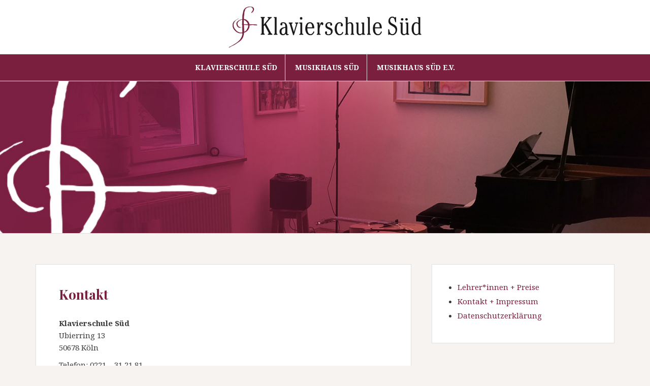

--- FILE ---
content_type: text/html; charset=UTF-8
request_url: https://www.klavierschule-sued.de/kontakt/
body_size: 28294
content:
<!DOCTYPE html>
<html lang="de">
<head>
<meta charset="UTF-8">
<meta name="viewport" content="width=device-width, initial-scale=1">
<link rel="profile" href="http://gmpg.org/xfn/11">
<link rel="pingback" href="https://www.klavierschule-sued.de/xmlrpc.php">

<title>Kontakt</title>
<meta name='robots' content='max-image-preview:large' />
<link rel='dns-prefetch' href='//fonts.googleapis.com' />
<link rel="alternate" type="application/rss+xml" title=" &raquo; Feed" href="https://www.klavierschule-sued.de/feed/" />
<link rel="alternate" type="application/rss+xml" title=" &raquo; Kommentar-Feed" href="https://www.klavierschule-sued.de/comments/feed/" />
<script type="text/javascript">
window._wpemojiSettings = {"baseUrl":"https:\/\/s.w.org\/images\/core\/emoji\/14.0.0\/72x72\/","ext":".png","svgUrl":"https:\/\/s.w.org\/images\/core\/emoji\/14.0.0\/svg\/","svgExt":".svg","source":{"concatemoji":"https:\/\/www.klavierschule-sued.de\/wp-includes\/js\/wp-emoji-release.min.js?ver=6.1.9"}};
/*! This file is auto-generated */
!function(e,a,t){var n,r,o,i=a.createElement("canvas"),p=i.getContext&&i.getContext("2d");function s(e,t){var a=String.fromCharCode,e=(p.clearRect(0,0,i.width,i.height),p.fillText(a.apply(this,e),0,0),i.toDataURL());return p.clearRect(0,0,i.width,i.height),p.fillText(a.apply(this,t),0,0),e===i.toDataURL()}function c(e){var t=a.createElement("script");t.src=e,t.defer=t.type="text/javascript",a.getElementsByTagName("head")[0].appendChild(t)}for(o=Array("flag","emoji"),t.supports={everything:!0,everythingExceptFlag:!0},r=0;r<o.length;r++)t.supports[o[r]]=function(e){if(p&&p.fillText)switch(p.textBaseline="top",p.font="600 32px Arial",e){case"flag":return s([127987,65039,8205,9895,65039],[127987,65039,8203,9895,65039])?!1:!s([55356,56826,55356,56819],[55356,56826,8203,55356,56819])&&!s([55356,57332,56128,56423,56128,56418,56128,56421,56128,56430,56128,56423,56128,56447],[55356,57332,8203,56128,56423,8203,56128,56418,8203,56128,56421,8203,56128,56430,8203,56128,56423,8203,56128,56447]);case"emoji":return!s([129777,127995,8205,129778,127999],[129777,127995,8203,129778,127999])}return!1}(o[r]),t.supports.everything=t.supports.everything&&t.supports[o[r]],"flag"!==o[r]&&(t.supports.everythingExceptFlag=t.supports.everythingExceptFlag&&t.supports[o[r]]);t.supports.everythingExceptFlag=t.supports.everythingExceptFlag&&!t.supports.flag,t.DOMReady=!1,t.readyCallback=function(){t.DOMReady=!0},t.supports.everything||(n=function(){t.readyCallback()},a.addEventListener?(a.addEventListener("DOMContentLoaded",n,!1),e.addEventListener("load",n,!1)):(e.attachEvent("onload",n),a.attachEvent("onreadystatechange",function(){"complete"===a.readyState&&t.readyCallback()})),(e=t.source||{}).concatemoji?c(e.concatemoji):e.wpemoji&&e.twemoji&&(c(e.twemoji),c(e.wpemoji)))}(window,document,window._wpemojiSettings);
</script>
<style type="text/css">
img.wp-smiley,
img.emoji {
	display: inline !important;
	border: none !important;
	box-shadow: none !important;
	height: 1em !important;
	width: 1em !important;
	margin: 0 0.07em !important;
	vertical-align: -0.1em !important;
	background: none !important;
	padding: 0 !important;
}
</style>
	<link rel='stylesheet' id='wp-block-library-css' href='https://www.klavierschule-sued.de/wp-includes/css/dist/block-library/style.min.css?ver=6.1.9' type='text/css' media='all' />
<link rel='stylesheet' id='classic-theme-styles-css' href='https://www.klavierschule-sued.de/wp-includes/css/classic-themes.min.css?ver=1' type='text/css' media='all' />
<style id='global-styles-inline-css' type='text/css'>
body{--wp--preset--color--black: #000000;--wp--preset--color--cyan-bluish-gray: #abb8c3;--wp--preset--color--white: #ffffff;--wp--preset--color--pale-pink: #f78da7;--wp--preset--color--vivid-red: #cf2e2e;--wp--preset--color--luminous-vivid-orange: #ff6900;--wp--preset--color--luminous-vivid-amber: #fcb900;--wp--preset--color--light-green-cyan: #7bdcb5;--wp--preset--color--vivid-green-cyan: #00d084;--wp--preset--color--pale-cyan-blue: #8ed1fc;--wp--preset--color--vivid-cyan-blue: #0693e3;--wp--preset--color--vivid-purple: #9b51e0;--wp--preset--gradient--vivid-cyan-blue-to-vivid-purple: linear-gradient(135deg,rgba(6,147,227,1) 0%,rgb(155,81,224) 100%);--wp--preset--gradient--light-green-cyan-to-vivid-green-cyan: linear-gradient(135deg,rgb(122,220,180) 0%,rgb(0,208,130) 100%);--wp--preset--gradient--luminous-vivid-amber-to-luminous-vivid-orange: linear-gradient(135deg,rgba(252,185,0,1) 0%,rgba(255,105,0,1) 100%);--wp--preset--gradient--luminous-vivid-orange-to-vivid-red: linear-gradient(135deg,rgba(255,105,0,1) 0%,rgb(207,46,46) 100%);--wp--preset--gradient--very-light-gray-to-cyan-bluish-gray: linear-gradient(135deg,rgb(238,238,238) 0%,rgb(169,184,195) 100%);--wp--preset--gradient--cool-to-warm-spectrum: linear-gradient(135deg,rgb(74,234,220) 0%,rgb(151,120,209) 20%,rgb(207,42,186) 40%,rgb(238,44,130) 60%,rgb(251,105,98) 80%,rgb(254,248,76) 100%);--wp--preset--gradient--blush-light-purple: linear-gradient(135deg,rgb(255,206,236) 0%,rgb(152,150,240) 100%);--wp--preset--gradient--blush-bordeaux: linear-gradient(135deg,rgb(254,205,165) 0%,rgb(254,45,45) 50%,rgb(107,0,62) 100%);--wp--preset--gradient--luminous-dusk: linear-gradient(135deg,rgb(255,203,112) 0%,rgb(199,81,192) 50%,rgb(65,88,208) 100%);--wp--preset--gradient--pale-ocean: linear-gradient(135deg,rgb(255,245,203) 0%,rgb(182,227,212) 50%,rgb(51,167,181) 100%);--wp--preset--gradient--electric-grass: linear-gradient(135deg,rgb(202,248,128) 0%,rgb(113,206,126) 100%);--wp--preset--gradient--midnight: linear-gradient(135deg,rgb(2,3,129) 0%,rgb(40,116,252) 100%);--wp--preset--duotone--dark-grayscale: url('#wp-duotone-dark-grayscale');--wp--preset--duotone--grayscale: url('#wp-duotone-grayscale');--wp--preset--duotone--purple-yellow: url('#wp-duotone-purple-yellow');--wp--preset--duotone--blue-red: url('#wp-duotone-blue-red');--wp--preset--duotone--midnight: url('#wp-duotone-midnight');--wp--preset--duotone--magenta-yellow: url('#wp-duotone-magenta-yellow');--wp--preset--duotone--purple-green: url('#wp-duotone-purple-green');--wp--preset--duotone--blue-orange: url('#wp-duotone-blue-orange');--wp--preset--font-size--small: 13px;--wp--preset--font-size--medium: 20px;--wp--preset--font-size--large: 36px;--wp--preset--font-size--x-large: 42px;--wp--preset--spacing--20: 0.44rem;--wp--preset--spacing--30: 0.67rem;--wp--preset--spacing--40: 1rem;--wp--preset--spacing--50: 1.5rem;--wp--preset--spacing--60: 2.25rem;--wp--preset--spacing--70: 3.38rem;--wp--preset--spacing--80: 5.06rem;}:where(.is-layout-flex){gap: 0.5em;}body .is-layout-flow > .alignleft{float: left;margin-inline-start: 0;margin-inline-end: 2em;}body .is-layout-flow > .alignright{float: right;margin-inline-start: 2em;margin-inline-end: 0;}body .is-layout-flow > .aligncenter{margin-left: auto !important;margin-right: auto !important;}body .is-layout-constrained > .alignleft{float: left;margin-inline-start: 0;margin-inline-end: 2em;}body .is-layout-constrained > .alignright{float: right;margin-inline-start: 2em;margin-inline-end: 0;}body .is-layout-constrained > .aligncenter{margin-left: auto !important;margin-right: auto !important;}body .is-layout-constrained > :where(:not(.alignleft):not(.alignright):not(.alignfull)){max-width: var(--wp--style--global--content-size);margin-left: auto !important;margin-right: auto !important;}body .is-layout-constrained > .alignwide{max-width: var(--wp--style--global--wide-size);}body .is-layout-flex{display: flex;}body .is-layout-flex{flex-wrap: wrap;align-items: center;}body .is-layout-flex > *{margin: 0;}:where(.wp-block-columns.is-layout-flex){gap: 2em;}.has-black-color{color: var(--wp--preset--color--black) !important;}.has-cyan-bluish-gray-color{color: var(--wp--preset--color--cyan-bluish-gray) !important;}.has-white-color{color: var(--wp--preset--color--white) !important;}.has-pale-pink-color{color: var(--wp--preset--color--pale-pink) !important;}.has-vivid-red-color{color: var(--wp--preset--color--vivid-red) !important;}.has-luminous-vivid-orange-color{color: var(--wp--preset--color--luminous-vivid-orange) !important;}.has-luminous-vivid-amber-color{color: var(--wp--preset--color--luminous-vivid-amber) !important;}.has-light-green-cyan-color{color: var(--wp--preset--color--light-green-cyan) !important;}.has-vivid-green-cyan-color{color: var(--wp--preset--color--vivid-green-cyan) !important;}.has-pale-cyan-blue-color{color: var(--wp--preset--color--pale-cyan-blue) !important;}.has-vivid-cyan-blue-color{color: var(--wp--preset--color--vivid-cyan-blue) !important;}.has-vivid-purple-color{color: var(--wp--preset--color--vivid-purple) !important;}.has-black-background-color{background-color: var(--wp--preset--color--black) !important;}.has-cyan-bluish-gray-background-color{background-color: var(--wp--preset--color--cyan-bluish-gray) !important;}.has-white-background-color{background-color: var(--wp--preset--color--white) !important;}.has-pale-pink-background-color{background-color: var(--wp--preset--color--pale-pink) !important;}.has-vivid-red-background-color{background-color: var(--wp--preset--color--vivid-red) !important;}.has-luminous-vivid-orange-background-color{background-color: var(--wp--preset--color--luminous-vivid-orange) !important;}.has-luminous-vivid-amber-background-color{background-color: var(--wp--preset--color--luminous-vivid-amber) !important;}.has-light-green-cyan-background-color{background-color: var(--wp--preset--color--light-green-cyan) !important;}.has-vivid-green-cyan-background-color{background-color: var(--wp--preset--color--vivid-green-cyan) !important;}.has-pale-cyan-blue-background-color{background-color: var(--wp--preset--color--pale-cyan-blue) !important;}.has-vivid-cyan-blue-background-color{background-color: var(--wp--preset--color--vivid-cyan-blue) !important;}.has-vivid-purple-background-color{background-color: var(--wp--preset--color--vivid-purple) !important;}.has-black-border-color{border-color: var(--wp--preset--color--black) !important;}.has-cyan-bluish-gray-border-color{border-color: var(--wp--preset--color--cyan-bluish-gray) !important;}.has-white-border-color{border-color: var(--wp--preset--color--white) !important;}.has-pale-pink-border-color{border-color: var(--wp--preset--color--pale-pink) !important;}.has-vivid-red-border-color{border-color: var(--wp--preset--color--vivid-red) !important;}.has-luminous-vivid-orange-border-color{border-color: var(--wp--preset--color--luminous-vivid-orange) !important;}.has-luminous-vivid-amber-border-color{border-color: var(--wp--preset--color--luminous-vivid-amber) !important;}.has-light-green-cyan-border-color{border-color: var(--wp--preset--color--light-green-cyan) !important;}.has-vivid-green-cyan-border-color{border-color: var(--wp--preset--color--vivid-green-cyan) !important;}.has-pale-cyan-blue-border-color{border-color: var(--wp--preset--color--pale-cyan-blue) !important;}.has-vivid-cyan-blue-border-color{border-color: var(--wp--preset--color--vivid-cyan-blue) !important;}.has-vivid-purple-border-color{border-color: var(--wp--preset--color--vivid-purple) !important;}.has-vivid-cyan-blue-to-vivid-purple-gradient-background{background: var(--wp--preset--gradient--vivid-cyan-blue-to-vivid-purple) !important;}.has-light-green-cyan-to-vivid-green-cyan-gradient-background{background: var(--wp--preset--gradient--light-green-cyan-to-vivid-green-cyan) !important;}.has-luminous-vivid-amber-to-luminous-vivid-orange-gradient-background{background: var(--wp--preset--gradient--luminous-vivid-amber-to-luminous-vivid-orange) !important;}.has-luminous-vivid-orange-to-vivid-red-gradient-background{background: var(--wp--preset--gradient--luminous-vivid-orange-to-vivid-red) !important;}.has-very-light-gray-to-cyan-bluish-gray-gradient-background{background: var(--wp--preset--gradient--very-light-gray-to-cyan-bluish-gray) !important;}.has-cool-to-warm-spectrum-gradient-background{background: var(--wp--preset--gradient--cool-to-warm-spectrum) !important;}.has-blush-light-purple-gradient-background{background: var(--wp--preset--gradient--blush-light-purple) !important;}.has-blush-bordeaux-gradient-background{background: var(--wp--preset--gradient--blush-bordeaux) !important;}.has-luminous-dusk-gradient-background{background: var(--wp--preset--gradient--luminous-dusk) !important;}.has-pale-ocean-gradient-background{background: var(--wp--preset--gradient--pale-ocean) !important;}.has-electric-grass-gradient-background{background: var(--wp--preset--gradient--electric-grass) !important;}.has-midnight-gradient-background{background: var(--wp--preset--gradient--midnight) !important;}.has-small-font-size{font-size: var(--wp--preset--font-size--small) !important;}.has-medium-font-size{font-size: var(--wp--preset--font-size--medium) !important;}.has-large-font-size{font-size: var(--wp--preset--font-size--large) !important;}.has-x-large-font-size{font-size: var(--wp--preset--font-size--x-large) !important;}
.wp-block-navigation a:where(:not(.wp-element-button)){color: inherit;}
:where(.wp-block-columns.is-layout-flex){gap: 2em;}
.wp-block-pullquote{font-size: 1.5em;line-height: 1.6;}
</style>
<link rel='stylesheet' id='amadeus-bootstrap-css' href='https://www.klavierschule-sued.de/wp-content/themes/amadeus/css/bootstrap/css/bootstrap.min.css?ver=1' type='text/css' media='all' />
<link rel='stylesheet' id='amadeus-body-fonts-css' href='//fonts.googleapis.com/css?family=Noto+Serif%3A400%2C700%2C400italic%2C700italic&#038;ver=6.1.9' type='text/css' media='all' />
<link rel='stylesheet' id='amadeus-headings-fonts-css' href='//fonts.googleapis.com/css?family=Playfair+Display%3A400%2C700&#038;ver=6.1.9' type='text/css' media='all' />
<link rel='stylesheet' id='amadeus-style-css' href='https://www.klavierschule-sued.de/wp-content/themes/amadeus/style.css?ver=6.1.9' type='text/css' media='all' />
<style id='amadeus-style-inline-css' type='text/css'>
.site-branding { padding:10px 0; }
.header-image { height:300px; }
@media only screen and (max-width: 1024px) { .header-image { height:200px; } }
.site-logo { max-width:400px; }
.custom-logo { max-width:400px; }
a, a:hover, .main-navigation a:hover, .nav-next a:hover, .nav-previous a:hover, .social-navigation li a:hover { color:#7a203e !important;}
button, .button, input[type="button"], input[type="reset"], input[type="submit"], .entry-thumb-inner { background-color:#7a203e}
body, .widget a { color:#3a3a3a}
.social-navigation { background-color:#fff}
.social-navigation li a::before { background-color:#7a203e}
.branding-wrapper { background-color:#fff}
.main-navigation { background-color:#7a203e}
.main-navigation a { color:#ffffff !important;}
.site-title a, .site-title a:hover { color:#7a203e !important;}
.site-description { color:#767676}
.entry-title, .entry-title a { color:#7a203e !important;}
.entry-meta, .entry-meta a, .entry-footer, .entry-footer a { color:#c9c9c9 !important;}
.site-footer, .footer-widget-area { background-color:#7a203e}
.site-title { font-size:50px; }
h1 { font-size:26px; }
h2 { font-size:24px; }
h3 { font-size:22px; }
h5 { font-size:16px; }
h6 { font-size:15px; }

</style>
<link rel='stylesheet' id='amadeus-font-awesome-css' href='https://www.klavierschule-sued.de/wp-content/themes/amadeus/fonts/font-awesome.min.css?ver=6.1.9' type='text/css' media='all' />
<script type='text/javascript' src='https://www.klavierschule-sued.de/wp-includes/js/jquery/jquery.min.js?ver=3.6.1' id='jquery-core-js'></script>
<script type='text/javascript' src='https://www.klavierschule-sued.de/wp-includes/js/jquery/jquery-migrate.min.js?ver=3.3.2' id='jquery-migrate-js'></script>
<script type='text/javascript' src='https://www.klavierschule-sued.de/wp-content/themes/amadeus/js/parallax.min.js?ver=1' id='amadeus-parallax-js'></script>
<script type='text/javascript' src='https://www.klavierschule-sued.de/wp-content/themes/amadeus/js/jquery.slicknav.min.js?ver=1' id='amadeus-slicknav-js'></script>
<script type='text/javascript' src='https://www.klavierschule-sued.de/wp-content/themes/amadeus/js/jquery.fitvids.min.js?ver=1' id='amadeus-fitvids-js'></script>
<script type='text/javascript' src='https://www.klavierschule-sued.de/wp-content/themes/amadeus/js/scripts.js?ver=1' id='amadeus-scripts-js'></script>
<link rel="https://api.w.org/" href="https://www.klavierschule-sued.de/wp-json/" /><link rel="alternate" type="application/json" href="https://www.klavierschule-sued.de/wp-json/wp/v2/pages/21" /><link rel="EditURI" type="application/rsd+xml" title="RSD" href="https://www.klavierschule-sued.de/xmlrpc.php?rsd" />
<link rel="wlwmanifest" type="application/wlwmanifest+xml" href="https://www.klavierschule-sued.de/wp-includes/wlwmanifest.xml" />
<meta name="generator" content="WordPress 6.1.9" />
<link rel="canonical" href="https://www.klavierschule-sued.de/kontakt/" />
<link rel='shortlink' href='https://www.klavierschule-sued.de/?p=21' />
<link rel="alternate" type="application/json+oembed" href="https://www.klavierschule-sued.de/wp-json/oembed/1.0/embed?url=https%3A%2F%2Fwww.klavierschule-sued.de%2Fkontakt%2F" />
<link rel="alternate" type="text/xml+oembed" href="https://www.klavierschule-sued.de/wp-json/oembed/1.0/embed?url=https%3A%2F%2Fwww.klavierschule-sued.de%2Fkontakt%2F&#038;format=xml" />
<!--[if lt IE 9]>
<script src="https://www.klavierschule-sued.de/wp-content/themes/amadeus/js/html5shiv.js"></script>
<![endif]-->
			<style type="text/css">
				.header-image {
					background: url(https://www.klavierschule-sued.de/wp-content/uploads/2018/08/KSShead-3.jpg) no-repeat;
					background-position: center top;
					background-attachment: fixed;
					background-size: cover;
				}
			</style>
			<style type="text/css" id="custom-background-css">
body.custom-background { background-image: url("https://home.klavierschule-sued.de/wp-content/uploads/2018/08/back-rot.jpg"); background-position: left top; background-size: auto; background-repeat: repeat; background-attachment: fixed; }
</style>
	<link rel="icon" href="https://www.klavierschule-sued.de/wp-content/uploads/2018/08/cropped-fav-kss-32x32.png" sizes="32x32" />
<link rel="icon" href="https://www.klavierschule-sued.de/wp-content/uploads/2018/08/cropped-fav-kss-192x192.png" sizes="192x192" />
<link rel="apple-touch-icon" href="https://www.klavierschule-sued.de/wp-content/uploads/2018/08/cropped-fav-kss-180x180.png" />
<meta name="msapplication-TileImage" content="https://www.klavierschule-sued.de/wp-content/uploads/2018/08/cropped-fav-kss-270x270.png" />
		<style type="text/css" id="wp-custom-css">
			hr {border-bottom:1px dotted #7a203e;}		</style>
		</head>

<body class="page-template-default page page-id-21 custom-background wp-custom-logo">
<div id="page" class="hfeed site">
	<a class="skip-link screen-reader-text" href="#content">Springe zum Inhalt</a>

	<header id="masthead" class="site-header clearfix" role="banner">

			

				

		<div class="branding-wrapper">
			<div class="container">
				<div class="site-branding">
					<a href="https://www.klavierschule-sued.de/" class="custom-logo-link" rel="home"><img width="1200" height="259" src="https://www.klavierschule-sued.de/wp-content/uploads/2018/08/KSS-1200.png" class="custom-logo" alt="" decoding="async" srcset="https://www.klavierschule-sued.de/wp-content/uploads/2018/08/KSS-1200.png 1200w, https://www.klavierschule-sued.de/wp-content/uploads/2018/08/KSS-1200-300x65.png 300w, https://www.klavierschule-sued.de/wp-content/uploads/2018/08/KSS-1200-768x166.png 768w, https://www.klavierschule-sued.de/wp-content/uploads/2018/08/KSS-1200-1024x221.png 1024w, https://www.klavierschule-sued.de/wp-content/uploads/2018/08/KSS-1200-750x162.png 750w" sizes="(max-width: 1200px) 100vw, 1200px" /></a>				</div><!-- .site-branding -->
			</div>
		</div>

				<nav id="site-navigation" class="main-navigation" role="navigation">
			<div class="container">
			<div class="menu-hauptmenue-container"><ul id="primary-menu" class="menu"><li id="menu-item-27" class="menu-item menu-item-type-post_type menu-item-object-page menu-item-home current-menu-ancestor current-menu-parent current_page_parent current_page_ancestor menu-item-has-children menu-item-27"><a href="https://www.klavierschule-sued.de/">Klavierschule Süd</a>
<ul class="sub-menu">
	<li id="menu-item-101" class="menu-item menu-item-type-post_type menu-item-object-page menu-item-home menu-item-101"><a href="https://www.klavierschule-sued.de/">Home</a></li>
	<li id="menu-item-30" class="menu-item menu-item-type-post_type menu-item-object-page menu-item-30"><a href="https://www.klavierschule-sued.de/unterricht/">Unterricht</a></li>
	<li id="menu-item-31" class="menu-item menu-item-type-post_type menu-item-object-page current-menu-item page_item page-item-21 current_page_item menu-item-31"><a href="https://www.klavierschule-sued.de/kontakt/" aria-current="page">Kontakt</a></li>
	<li id="menu-item-32" class="menu-item menu-item-type-post_type menu-item-object-page menu-item-32"><a href="https://www.klavierschule-sued.de/datenschutz/">Datenschutz</a></li>
</ul>
</li>
<li id="menu-item-28" class="menu-item menu-item-type-custom menu-item-object-custom menu-item-28"><a target="_blank" rel="noopener" href="http://home.musikhaus-sued.de">Musikhaus Süd</a></li>
<li id="menu-item-29" class="menu-item menu-item-type-custom menu-item-object-custom menu-item-29"><a target="_blank" rel="noopener" href="http://termine.verein-musikhaus-sued.de">Musikhaus Süd e.V.</a></li>
</ul></div>			</div>
		</nav><!-- #site-navigation -->
		<nav class="mobile-nav"></nav>
		
	</header><!-- #masthead -->

	<div class="header-image"></div>
	<div id="content" class="site-content container">

	<div id="primary" class="content-area">
		<main id="main" class="site-main" role="main">

			
				
<article id="post-21" class="post-21 page type-page status-publish hentry">
	<header class="entry-header">
		<h1 class="entry-title">Kontakt</h1>	</header><!-- .entry-header -->

	<div class="entry-content">
		<p><strong>Klavierschule Süd</strong><br />
Ubierring 13<br />
50678 Köln</p>
<p>Telefon: 0221 &#8211; 31 21 81</p>
<p>E-Mail: <a href="mailto:klavierschule-sued@netcologne.de">info@klavierschule-sued.de</a><br />
Internet: <a href="http://www.klavierschule-sued.de/index.htm">www.klavierschule-sued.de</a></p>
<p><a href="https://goo.gl/maps/h7GgZ45qpN92" target="_blank" rel="noopener">Zu Google Maps →</a></p>
<p>Parkmöglichkeiten sind in unserem Viertel rar. Es empfiehlt sich, mit den öffentlichen Verkehrsmitteln oder dem Fahrrad zu kommen.</p>
<p><strong>Bus:</strong><br />
Linien 106, 132 und 133: Haltestelle „Chlodwigplatz“</p>
<p><strong>Stadtbahn:</strong><br />
Linien 15, 16, 17: Haltestelle „Chlodwigplatz“</p>
<p>&nbsp;</p>
<p><strong><big>Impressum</big></strong></p>
<p><strong>Angaben gemäß § 5 TMG</strong></p>
<p>Klavierschule Süd<br />
Franziska Erdle<br />
Ubierring 13<br />
50678 Köln</p>
<p>Kontakt: <a href="mailto:franziska.erdle@netcologne.de" target="_blank" rel="noopener">franziska.erdle@netcologne.de</a><br />
Telefon: 0221 &#8211; 31 21 81</p>
<p><b>Klavierschule Süd © Köln, 2018. </b>Alle Inhalte dieser Website sind urheberrechtlich geschützt und nur mit Genehmigung zu verwenden.</p>
<p><b>Haftungsausschluss:</b><br />
Trotz sorgfältiger inhaltlicher Kontrolle übernehmen wir keine Haftung für die Inhalte externer Links. Für den Inhalt der verlinkten Seiten sind ausschließlich deren Betreiber verantwortlich. Alle Rechte vorbehalten. Alle Inhalte unterliegen dem Urheberrecht und anderen Gesetzen zum Schutz geistigen Eigentums. Sie dürfen ohne schriftliche Genehmigung weder für Handelszwecke oder zur Weitergabe kopiert, noch verändert und auf anderen Websites verwendet werden.</p>
<p><a href="http://home.klavierschule-sued.de/?page_id=22">Datenschutzerklärung</a></p>
			</div><!-- .entry-content -->

	<footer class="entry-footer">
			</footer><!-- .entry-footer -->
</article><!-- #post-## -->

				
			
		</main><!-- #main -->
	</div><!-- #primary -->


<div id="secondary" class="widget-area" role="complementary">
	<aside id="nav_menu-3" class="widget widget_nav_menu"><div class="menu-sub-kss-container"><ul id="menu-sub-kss" class="menu"><li id="menu-item-34" class="menu-item menu-item-type-post_type menu-item-object-page menu-item-34"><a href="https://www.klavierschule-sued.de/unterricht/">Lehrer*innen + Preise</a></li>
<li id="menu-item-35" class="menu-item menu-item-type-post_type menu-item-object-page current-menu-item page_item page-item-21 current_page_item menu-item-35"><a href="https://www.klavierschule-sued.de/kontakt/" aria-current="page">Kontakt + Impressum</a></li>
<li id="menu-item-36" class="menu-item menu-item-type-post_type menu-item-object-page menu-item-36"><a href="https://www.klavierschule-sued.de/datenschutz/">Datenschutzerklärung</a></li>
</ul></div></aside><aside id="text-5" class="widget widget_text">			<div class="textwidget"><p>Informationen und Anmeldung:<br />
<span style="font-size: 1.3em; color: #7a203e;"><strong>0221 &#8211; 31 21 81</strong></span></p>
</div>
		</aside><aside id="text-8" class="widget widget_text">			<div class="textwidget"><p><strong style="color: #79193e; font-size: 1.1em;">Einverständniserklärung</strong><br />
zum Online-Musikunterricht</p>
<ul>
<li><a href="http://www.musikhaus-sued.de/wp-content/uploads/2020/09/EE-Kinder.pdf" target="_blank" rel="noopener">unter 18 Jahre</a></li>
<li><a href="http://www.musikhaus-sued.de/wp-content/uploads/2020/09/EE-Erwachsene.pdf" target="_blank" rel="noopener">Erwachsene</a></li>
</ul>
</div>
		</aside><aside id="custom_html-3" class="widget_text widget widget_custom_html"><div class="textwidget custom-html-widget"><span style="">
<b>Klavierschule Süd</b><br>
Ubierring 13 | 50678 Köln<br>
Telefon  0221 - 31 21 81<br>
<a href="mailto:info@klavierschule-sued.de" target="_blank" rel="noopener">&rarr; info@klavierschule-sued.de</a>
</span>
<p>&nbsp;
</p>
<iframe src="https://www.google.com/maps/embed?pb=!1m18!1m12!1m3!1d2515.1172263043068!2d6.958975451467922!3d50.921548461087994!2m3!1f0!2f0!3f0!3m2!1i1024!2i768!4f13.1!3m3!1m2!1s0x47bf2448ea23dac9%3A0xe3bdf7b0c1893c4d!2sKlavierschule+S%C3%BCd!5e0!3m2!1sde!2sde!4v1533719867758" width="300" height="250" frameborder="0" style="border:0" allowfullscreen></iframe></div></aside><aside id="custom_html-5" class="widget_text widget widget_custom_html"><div class="textwidget custom-html-widget"><a href="http://www.musikhaus-sued.de/" target="_blank" rel="noopener"><span style="font-size: 1.1 em; color:#007f98;">→ Musikhaus Süd</span></a><br>
<a href="http://www.verein-musikhaus-sued.de/" target="_blank" rel="noopener"><span style="font-size: 1.1 em; color:#007f98;">→ Musikhaus Süd e.V.</span></a>
<br><br>
<img class="alignnone wp-image-88 size-medium" src="http://home.klavierschule-sued.de/wp-content/uploads/2018/08/musikhaus-300x199.jpg" alt="" width="300" height="199" /></div></aside></div><!-- #secondary -->

	</div><!-- #content -->

	
	<footer id="colophon" class="site-footer" role="contentinfo">
		<div class="scroll-container">
			<a href="#" class="scrolltop"><i class="fa fa-chevron-up"></i></a>
		</div>
		<div class="site-info container">
			<a href="https://de.wordpress.org/" rel="nofollow">Powerd by WordPress</a><span class="sep"> | </span>Theme: <a href="http://themeisle.com/themes/amadeus/" rel="nofollow">Amadeus</a> by Themeisle.		</div><!-- .site-info -->
	</footer><!-- #colophon -->
</div><!-- #page -->

<script type='text/javascript' src='https://www.klavierschule-sued.de/wp-content/themes/amadeus/js/navigation.js?ver=20120206' id='amadeus-navigation-js'></script>
<script type='text/javascript' src='https://www.klavierschule-sued.de/wp-content/themes/amadeus/js/skip-link-focus-fix.js?ver=20130115' id='amadeus-skip-link-focus-fix-js'></script>

</body>
</html>
